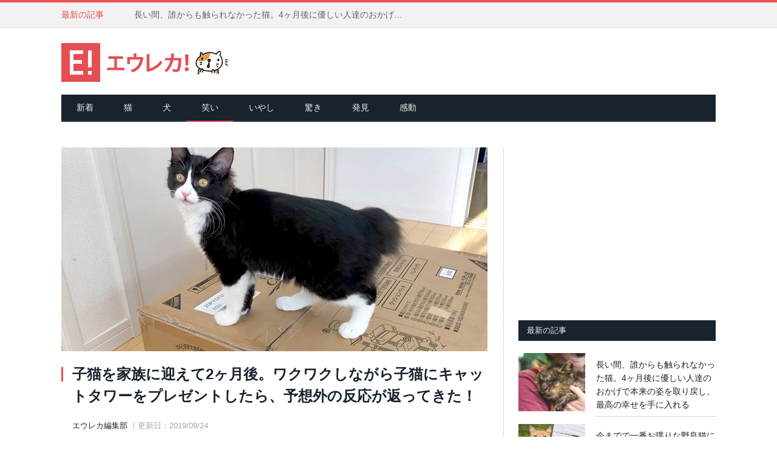

--- FILE ---
content_type: text/html; charset=UTF-8
request_url: https://eureka.tokyo/archives/214254
body_size: 12319
content:
<!DOCTYPE html> <!--[if IE 8]><html class="ie ie8" lang="ja"> <![endif]--> <!--[if IE 9]><html class="ie ie9" lang="ja"> <![endif]--> <!--[if gt IE 9]><!--><html lang="ja"> <!--<![endif]--><head><meta charset="UTF-8" /><meta http-equiv="x-dns-prefetch-control" content="on"><link rel="dns-prefetch" href="//pagead2.googlesyndication.com"><link rel="dns-prefetch" href="//googleads.g.doubleclick.net"><link rel="dns-prefetch" href="//tpc.googlesyndication.com"><link rel="dns-prefetch" href="//www.gstatic.com"><meta name="description" content="生後2ヶ月の子猫を保護して68日目。飼い主さんが購入したキャットタワーが、ついに自宅に届きました！出典：chiko channel子猫がどんな反応を示すか気になって、居ても立っても居られない飼い主さん。一気にキャットタワーを組み立て..." /><meta name="keywords" content="エウレカ東京,かわいい,もふもふ,猫,犬,動画,いやし,感動,驚き,笑い,発見" /><meta name="viewport" content="width=device-width, initial-scale=1, maximum-scale=1, user-scalable=no" /><meta name="google-site-verification" content="-UIps6VV_IRGeNi2s-EvVM5IbXFh9H967U6j9P5Lq74" /><link rel="pingback" href="https://eureka.tokyo/wp/xmlrpc.php" /><link rel="shortcut icon" href="https://eureka.tokyo/wp/wp-content/uploads/2018/06/eureka1.ico" /><link rel="apple-touch-icon-precomposed" href="https://eureka.tokyo/wp/wp-content/uploads/2018/06/eureka_144x144.png" /><link media="all" href="https://eureka.tokyo/wp/wp-content/cache/autoptimize/css/autoptimize_943c8da64b284af8e5062c0b474e88e9.css" rel="stylesheet" /><title>子猫を家族に迎えて2ヶ月後。ワクワクしながら子猫にキャットタワーをプレゼントしたら、予想外の反応が返ってきた！ | エウレカ！</title><link rel="amphtml" href="https://eureka.tokyo/archives/214254/amp" /><link href='https://fonts.gstatic.com' crossorigin='anonymous' rel='preconnect' /><link href='https://ajax.googleapis.com' rel='preconnect' /><link href='https://fonts.googleapis.com' rel='preconnect' /><link rel="alternate" type="application/rss+xml" title="エウレカ！ &raquo; フィード" href="https://eureka.tokyo/feed" /><link rel="alternate" type="application/rss+xml" title="エウレカ！ &raquo; コメントフィード" href="https://eureka.tokyo/comments/feed" /><link rel="alternate" type="application/rss+xml" title="エウレカ！ &raquo; 子猫を家族に迎えて2ヶ月後。ワクワクしながら子猫にキャットタワーをプレゼントしたら、予想外の反応が返ってきた！ のコメントのフィード" href="https://eureka.tokyo/archives/214254/feed" /><link rel='https://api.w.org/' href='https://eureka.tokyo/wp-json/' /><link rel="EditURI" type="application/rsd+xml" title="RSD" href="https://eureka.tokyo/wp/xmlrpc.php?rsd" /><link rel="wlwmanifest" type="application/wlwmanifest+xml" href="https://eureka.tokyo/wp/wp-includes/wlwmanifest.xml" /><link rel='prev' title='独りぼっちで保護された生まれたばかりの幼い子猫。年上の兄弟との出会いが、寂しかった子猫の心を優しく温める' href='https://eureka.tokyo/archives/214093' /><link rel='next' title='猫界でも子育ては大変！ 元気いっぱいの子猫達に押され気味の母猫達 12選' href='https://eureka.tokyo/archives/214377' /><meta name="generator" content="WordPress 5.3.20" /><link rel="canonical" href="https://eureka.tokyo/archives/214254" /><link rel='shortlink' href='https://eureka.tokyo/?p=214254' /><link rel="alternate" type="application/json+oembed" href="https://eureka.tokyo/wp-json/oembed/1.0/embed?url=https%3A%2F%2Feureka.tokyo%2Farchives%2F214254" /><link rel="alternate" type="text/xml+oembed" href="https://eureka.tokyo/wp-json/oembed/1.0/embed?url=https%3A%2F%2Feureka.tokyo%2Farchives%2F214254&#038;format=xml" />  <script async src="https://www.googletagmanager.com/gtag/js?id=G-0Q253FFVR4"></script> <script>window.dataLayer = window.dataLayer || [];
  function gtag(){dataLayer.push(arguments);}
  gtag('js', new Date());

  gtag('config', 'G-0Q253FFVR4');</script> <meta property="fb:admins" content="100002504783720" /><meta property="fb:app_id" content="713131888752419" /><meta property="og:locale" content="ja_JP"><meta property="og:type" content="article"><meta property="og:description" content="生後2ヶ月の子猫を保護して68日目。飼い主さんが購入したキャットタワーが、ついに自宅に届きました！ 出典：chiko channel 子猫がどんな反応を示すか気になって、居ても立っても居られない飼い主"><meta property="og:title" content="子猫を家族に迎えて2ヶ月後。ワクワクしながら子猫にキャットタワーをプレゼントしたら、予想外の反応が返ってきた！"><meta property="og:url" content="https://eureka.tokyo/archives/214254"><meta property="og:site_name" content="エウレカ！"><meta property="og:image" content="https://eureka.tokyo/wp/wp-content/uploads/2019/09/tower_cat_title.jpg"><meta name="twitter:site" content="@EurekaTokyo" /><meta name="twitter:card" content="summary_large_image" /> <!--[if lt IE 9]> <script src="https://eureka.tokyo/wp/wp-content/themes/smart-mag/js/html5.js" type="text/javascript"></script> <![endif]--></head><body class="post-template-default single single-post postid-214254 single-format-standard page-builder right-sidebar full"><div class="main-wrap"><div class="top-bar"><div class="wrap"><section class="top-bar-content"><div class="trending-ticker"> <span class="heading">最新の記事</span><ul><li><a href="https://eureka.tokyo/archives/384067" title="長い間、誰からも触られなかった猫。4ヶ月後に優しい人達のおかげで本来の姿を取り戻し、最高の幸せを手に入れる">長い間、誰からも触られなかった猫。4ヶ月後に優しい人達のおかげで本来の姿を取り戻し、最高の幸せを手に入れる</a></li><li><a href="https://eureka.tokyo/archives/384363" title="今までで一番お喋りな野良猫に出会った男性。かまってあげると、甘えたい気持ちが止まらなくなって大変なことに！">今までで一番お喋りな野良猫に出会った男性。かまってあげると、甘えたい気持ちが止まらなくなって大変なことに！</a></li><li><a href="https://eureka.tokyo/archives/384301" title="ゴミ圧縮機から救い出された子猫。母猫と離ればなれになった子猫は、たくさんの友達との出会いで幸せな日々を歩み始める">ゴミ圧縮機から救い出された子猫。母猫と離ればなれになった子猫は、たくさんの友達との出会いで幸せな日々を歩み始める</a></li><li><a href="https://eureka.tokyo/archives/384311" title="風邪をひいた三毛猫に寄り添って、優しく温めてあげる仲間の猫達。その愛情深い行動に思わず心がホッとする">風邪をひいた三毛猫に寄り添って、優しく温めてあげる仲間の猫達。その愛情深い行動に思わず心がホッとする</a></li><li><a href="https://eureka.tokyo/archives/383984" title="動物病院で働いている心優しい猫。全ての患者を撫でて回って、不安な気持ちを落ち着かせる (*´ｪ｀*)">動物病院で働いている心優しい猫。全ての患者を撫でて回って、不安な気持ちを落ち着かせる (*´ｪ｀*)</a></li><li><a href="https://eureka.tokyo/archives/384316" title="「私はあなたの上に座りますが、あなたが私を撫でることは許されていません」理不尽な猫の常識に飼い主さんも思わず困惑">「私はあなたの上に座りますが、あなたが私を撫でることは許されていません」理不尽な猫の常識に飼い主さんも思わず困惑</a></li><li><a href="https://eureka.tokyo/archives/384275" title="新しい家に迎えられた親指のある保護子猫。そこで出会った優しい犬が、子猫を素敵な猫へと成長させる(*´ｪ｀*)">新しい家に迎えられた親指のある保護子猫。そこで出会った優しい犬が、子猫を素敵な猫へと成長させる(*´ｪ｀*)</a></li><li><a href="https://eureka.tokyo/archives/384288" title="ひたすら柴犬の帰りを待っていた猫さん。柴犬が帰宅すると嬉しくて、大はしゃぎする姿が可愛すぎる♪">ひたすら柴犬の帰りを待っていた猫さん。柴犬が帰宅すると嬉しくて、大はしゃぎする姿が可愛すぎる♪</a></li><li><a href="https://eureka.tokyo/archives/383810" title="へその緒がついたまま保護された迷子の子猫。冷たくなっていた体を温めてもらい命を繋ぐと、毎日が幸せいっぱいに！">へその緒がついたまま保護された迷子の子猫。冷たくなっていた体を温めてもらい命を繋ぐと、毎日が幸せいっぱいに！</a></li><li><a href="https://eureka.tokyo/archives/384295" title="飼い主さんの優しいナデナデにとろけちゃった子猫。幸せ過ぎて喉のゴロゴロが大変なことに ( *´艸｀)♡">飼い主さんの優しいナデナデにとろけちゃった子猫。幸せ過ぎて喉のゴロゴロが大変なことに ( *´艸｀)♡</a></li><li><a href="https://eureka.tokyo/archives/384229" title="仲良くなった野良猫が子猫を咥えて家に入ってきた！ 家の中が安全だと分かると、次から次へと子猫達を連れてきた！">仲良くなった野良猫が子猫を咥えて家に入ってきた！ 家の中が安全だと分かると、次から次へと子猫達を連れてきた！</a></li><li><a href="https://eureka.tokyo/archives/384254" title="改札の上で猫が気持ちよさそうに眠ってる！ そんな猫に対する乗客の対応が100点満点でした (*´ω｀*)♪">改札の上で猫が気持ちよさそうに眠ってる！ そんな猫に対する乗客の対応が100点満点でした (*´ω｀*)♪</a></li></ul></div></section><section class="top-bar-content-mofumofu"> 人生に、もふもふを。</section></div></div><div id="main-head" class="main-head"><div class="wrap"><header><div class="title"> <a href="https://eureka.tokyo/" title="エウレカ！" rel="home"> <img src="https://eureka.tokyo/wp/wp-content/uploads/2018/06/eureka_logo.png" class="logo-image" alt="エウレカ！" data-at2x="https://eureka.tokyo/wp/wp-content/uploads/2018/06/eureka_logo2x.png" /> </a></div><div class="right"></div></header><nav class="navigation cf" data-sticky-nav="0"><div class="mobile"> <a href="#" class="selected"> <span class="text">メニュー </span><span class="current"></span> <i class="fa fa-bars"></i> </a></div><div class="menu-main-menu-container"><ul id="menu-main-menu" class="menu"><li id="menu-item-2095" class="menu-item menu-item-type-post_type menu-item-object-page menu-item-home menu-item-2095"><a title="新着" href="https://eureka.tokyo/">新着</a></li><li id="menu-item-20284" class="menu-item menu-item-type-custom menu-item-object-custom menu-item-20284"><a href="http://eureka.tokyo/archives/tag/%E7%8C%AB">猫</a></li><li id="menu-item-20869" class="menu-item menu-item-type-custom menu-item-object-custom menu-item-20869"><a href="http://eureka.tokyo/archives/tag/%E7%8A%AC">犬</a></li><li id="menu-item-2124" class="menu-item menu-item-type-taxonomy menu-item-object-category current-post-ancestor current-menu-parent current-post-parent menu-cat-24 menu-item-2124"><a href="https://eureka.tokyo/archives/category/laugh">笑い</a></li><li id="menu-item-2128" class="menu-item menu-item-type-taxonomy menu-item-object-category menu-cat-28 menu-item-2128"><a href="https://eureka.tokyo/archives/category/healing">いやし</a></li><li id="menu-item-2126" class="menu-item menu-item-type-taxonomy menu-item-object-category menu-cat-26 menu-item-2126"><a href="https://eureka.tokyo/archives/category/surprise">驚き</a></li><li id="menu-item-2127" class="menu-item menu-item-type-taxonomy menu-item-object-category menu-cat-27 menu-item-2127"><a href="https://eureka.tokyo/archives/category/discovery">発見</a></li><li id="menu-item-2125" class="menu-item menu-item-type-taxonomy menu-item-object-category menu-cat-25 menu-item-2125"><a href="https://eureka.tokyo/archives/category/impress">感動</a></li></ul></div></nav></div></div><div class="main wrap cf" id="primary"><div class="row"><div class="col-8 main-content"><article id="post-214254" class="post-214254 post type-post status-publish format-standard has-post-thumbnail category-laugh tag-31 tag-cat-movie" itemscope itemtype="https://schema.org/Article"><header class="post-header cf"><div class="featured"> <a href="https://eureka.tokyo/wp/wp-content/uploads/2019/09/tower_cat_title.jpg" title="子猫を家族に迎えて2ヶ月後。ワクワクしながら子猫にキャットタワーをプレゼントしたら、予想外の反応が返ってきた！" itemprop="image"> <img width="702" height="336" src="https://eureka.tokyo/wp/wp-content/uploads/2019/09/tower_cat_title-702x336.jpg" class="attachment-main-slider size-main-slider wp-post-image" alt="" title="子猫を家族に迎えて2ヶ月後。ワクワクしながら子猫にキャットタワーをプレゼントしたら、予想外の反応が返ってきた！" /> </a></div><h1 class="post-title" itemprop="name"> 子猫を家族に迎えて2ヶ月後。ワクワクしながら子猫にキャットタワーをプレゼントしたら、予想外の反応が返ってきた！</h1> <a href="https://eureka.tokyo/archives/214254#respond" class="comments"><i class="fa fa-comments-o"></i> 0</a></header><div class="post-meta-namedate"> <span class="posted-by"> <span class="reviewer" itemprop="author">エウレカ編集部</span> </span> <span class="dtreviewed"> <time class="value-datetime" datetime="2019-09-24T12:01:03+09:00" itemprop="datePublished">｜更新日：2019/09/24</time> </span></div><div class="post-meta"> <span class="cats"><div class="social4i" style="height:29px;"><div class="social4in" style="height:29px;float: right;"><div class="socialicons s4twitter" style="float:left;margin-right: 10px;"><a href="https://twitter.com/share" data-url="https://eureka.tokyo/archives/214254" data-counturl="https://eureka.tokyo/archives/214254" data-text="子猫を家族に迎えて2ヶ月後。ワクワクしながら子猫にキャットタワーをプレゼントしたら、予想外の反応が返ってきた！" class="twitter-share-button" data-count="horizontal" data-via="EurekaTokyo"></a></div></div><div style="clear:both"></div></div></span></div><div class="post-share title-post-share"><div class="share-links"> <a href="https://www.facebook.com/sharer.php?u=https://eureka.tokyo/archives/214254" class="fa fa-facebook" onclick="window.open(encodeURI(decodeURI(this.href)), 'sharewindow', 'width=550, height=450, personalbar=0, toolbar=0, scrollbars=1, resizable=1' ); return false;" target="_blank"> <span class="visuallyhidden">Facebook</span><img src="https://eureka.tokyo/wp/wp-content/uploads/2021/01/facebookbutton.png" class="fa-top-button">シェア</a><a href="https://x.com/intent/post?text=子猫を家族に迎えて2ヶ月後。ワクワクしながら子猫にキャットタワーをプレゼントしたら、予想外の反応が返ってきた！&amp;url=https://eureka.tokyo/archives/214254&amp;via=EurekaTokyo" class="fa fa-twitter" target="_blank"> <span class="visuallyhidden">Twitter</span><img src="https://eureka.tokyo/wp/wp-content/uploads/2025/10/xbutton.png" class="fa-top-button">ポスト</a><a href="https://line.me/R/msg/text/?子猫を家族に迎えて2ヶ月後。ワクワクしながら子猫にキャットタワーをプレゼントしたら、予想外の反応が返ってきた！%0D%0Ahttps://eureka.tokyo/archives/214254" class="fa fa-line" ><img src="https://eureka.tokyo/wp/wp-content/uploads/2021/01/linebutton.png" class="fa-top-button"> 送る</a></div></div><div class="title-bottom-ad"> <script async src="https://pagead2.googlesyndication.com/pagead/js/adsbygoogle.js?client=ca-pub-7586163836241993"
     crossorigin="anonymous"></script>  <ins class="adsbygoogle"
 style="display:inline-block;width:336px;height:280px"
 data-ad-client="ca-pub-7586163836241993"
 data-ad-slot="6326983068"></ins> <script>(adsbygoogle = window.adsbygoogle || []).push({});</script> </div><div class="post-container cf"><div class="post-content-right"><div class="post-content description" itemprop="articleBody"><p>生後2ヶ月の子猫を保護して68日目。飼い主さんが購入したキャットタワーが、ついに自宅に届きました！</p><p><img src="//eureka.tokyo/wp/wp-content/plugins/a3-lazy-load/assets/images/lazy_placeholder.gif" data-lazy-type="image" data-src="https://eureka.tokyo/wp/wp-content/uploads/2019/09/tower_cat01.jpg" alt="驚く猫" width="702" style="width:100%;" class="lazy lazy-hidden alignnone size-full wp-image-214261" srcset="" data-srcset="https://eureka.tokyo/wp/wp-content/uploads/2019/09/tower_cat01.jpg 800w, https://eureka.tokyo/wp/wp-content/uploads/2019/09/tower_cat01-300x168.jpg 300w, https://eureka.tokyo/wp/wp-content/uploads/2019/09/tower_cat01-300x168@2x.jpg 600w" sizes="(max-width: 800px) 100vw, 800px" /><noscript><img src="https://eureka.tokyo/wp/wp-content/uploads/2019/09/tower_cat01.jpg" alt="驚く猫" width="702" style="width:100%;" class="alignnone size-full wp-image-214261" srcset="https://eureka.tokyo/wp/wp-content/uploads/2019/09/tower_cat01.jpg 800w, https://eureka.tokyo/wp/wp-content/uploads/2019/09/tower_cat01-300x168.jpg 300w, https://eureka.tokyo/wp/wp-content/uploads/2019/09/tower_cat01-300x168@2x.jpg 600w" sizes="(max-width: 800px) 100vw, 800px" /></noscript><span class="slink">出典：<a href="https://www.youtube.com/watch?v=jUIhp17Mohg" target="_blank">chiko channel</a></span></p><p>子猫がどんな反応を示すか気になって、居ても立っても居られない飼い主さん。一気にキャットタワーを組み立てて、愛する子猫へとプレゼントしました！</p><p><img src="//eureka.tokyo/wp/wp-content/plugins/a3-lazy-load/assets/images/lazy_placeholder.gif" data-lazy-type="image" data-src="https://eureka.tokyo/wp/wp-content/uploads/2019/09/tower_cat02.jpg" alt="見上げる猫" width="702" style="width:100%;" class="lazy lazy-hidden alignnone size-full wp-image-214262" srcset="" data-srcset="https://eureka.tokyo/wp/wp-content/uploads/2019/09/tower_cat02.jpg 800w, https://eureka.tokyo/wp/wp-content/uploads/2019/09/tower_cat02-300x166.jpg 300w, https://eureka.tokyo/wp/wp-content/uploads/2019/09/tower_cat02-300x166@2x.jpg 600w" sizes="(max-width: 800px) 100vw, 800px" /><noscript><img src="https://eureka.tokyo/wp/wp-content/uploads/2019/09/tower_cat02.jpg" alt="見上げる猫" width="702" style="width:100%;" class="alignnone size-full wp-image-214262" srcset="https://eureka.tokyo/wp/wp-content/uploads/2019/09/tower_cat02.jpg 800w, https://eureka.tokyo/wp/wp-content/uploads/2019/09/tower_cat02-300x166.jpg 300w, https://eureka.tokyo/wp/wp-content/uploads/2019/09/tower_cat02-300x166@2x.jpg 600w" sizes="(max-width: 800px) 100vw, 800px" /></noscript><span class="slink">出典：chiko channel</span></p><p>胸を躍らせながら子猫の反応を見守る飼い主さん。そんな飼い主さんの気持ちをよそに、子猫からは予想外の反応が返ってきました( *´艸｀)</p><p><span class="stitle">初めてのキャットタワーへの反応はこちら。</span></p><p><iframe class="lazy lazy-hidden" width="560" height="315"  data-lazy-type="iframe" data-src="https://www.youtube.com/embed/jUIhp17Mohg?rel=0&#038;end=390&#038;showinfo=0&#038;iv_load_policy=3" frameborder="0" allow="accelerometer; autoplay; encrypted-media; gyroscope; picture-in-picture" allowfullscreen></iframe><noscript><iframe width="560" height="315" src="https://www.youtube.com/embed/jUIhp17Mohg?rel=0&#038;end=390&#038;showinfo=0&#038;iv_load_policy=3" frameborder="0" allow="accelerometer; autoplay; encrypted-media; gyroscope; picture-in-picture" allowfullscreen></iframe></noscript></p><p>何とかキャットタワーに登ってくれた子猫。きっとこれから徐々に慣れていき、いつしかお気に入りの場所になってくれることでしょう(*´ｪ｀*)</p></div></div></div><div class="post-share" style="border-top:1px solid #d9d9d9; border-bottom:1px solid #d9d9d9; margin-bottom:0px; margin-top:26px; text-align:center; padding-bottom:24px;"><div style="font-size:15px; text-align:center; font-weight:bold; margin:0px 0 10px 0;">この猫の記事を友達にシェアしよう</div> <span class="share-links"> <a href="https://www.facebook.com/sharer.php?u=https://eureka.tokyo/archives/214254" class="fa fa-facebook" onclick="window.open(encodeURI(decodeURI(this.href)), 'sharewindow', 'width=550, height=450, personalbar=0, toolbar=0, scrollbars=1, resizable=1' ); return false;" target="_blank"> <span class="visuallyhidden">Facebook</span><img src="https://eureka.tokyo/wp/wp-content/uploads/2021/01/facebookbutton.png" class="fa-bottom-button">シェア</a><a href="https://x.com/intent/post?text=子猫を家族に迎えて2ヶ月後。ワクワクしながら子猫にキャットタワーをプレゼントしたら、予想外の反応が返ってきた！&amp;url=https://eureka.tokyo/archives/214254&amp;via=EurekaTokyo" class="fa fa-twitter" target="_blank"> <span class="visuallyhidden">Twitter</span><img src="https://eureka.tokyo/wp/wp-content/uploads/2025/10/xbutton.png" class="fa-bottom-button">ポスト</a><a href="https://line.me/R/msg/text/?子猫を家族に迎えて2ヶ月後。ワクワクしながら子猫にキャットタワーをプレゼントしたら、予想外の反応が返ってきた！%0D%0Ahttps://eureka.tokyo/archives/214254" class="fa fa-line" ><img src="https://eureka.tokyo/wp/wp-content/uploads/2021/01/linebutton.png" class="fa-bottom-button"> 送る</a> </span></div></article><div style="width:100%; overflow:hidden;"><div style="width:100%; max-width:351px; margin: auto; margin-top:28px; margin-bottom:28px;"> <script async src="//pagead2.googlesyndication.com/pagead/js/adsbygoogle.js"></script>  <ins class="adsbygoogle"
 style="display:block"
 data-ad-client="ca-pub-7586163836241993"
 data-ad-slot="3232858667"
 data-ad-format="auto"></ins> <script>(adsbygoogle = window.adsbygoogle || []).push({});</script> </div></div><section class="related-posts" style="clear:both;"><h3 class="section-head">関連記事</h3><ul class="highlights-box three-col related-posts"><li class="highlights column one-third"><article> <a href="https://eureka.tokyo/archives/206501" title="里親さんが作ってくれた家に興奮を抑えきれない保護猫。とっても嬉しかったようで、幸せいっぱいの反応が返ってきた♪" class="image-link"> <img width="214" height="140" src="//eureka.tokyo/wp/wp-content/plugins/a3-lazy-load/assets/images/lazy_placeholder.gif" data-lazy-type="image" data-src="https://eureka.tokyo/wp/wp-content/uploads/2019/07/house_cat_title-214x140.jpg" class="lazy lazy-hidden image wp-post-image" alt="" title="里親さんが作ってくれた家に興奮を抑えきれない保護猫。とっても嬉しかったようで、幸せいっぱいの反応が返ってきた♪" srcset="" data-srcset="https://eureka.tokyo/wp/wp-content/uploads/2019/07/house_cat_title-214x140.jpg 214w, https://eureka.tokyo/wp/wp-content/uploads/2019/07/house_cat_title-214x140@2x.jpg 428w" sizes="(max-width: 214px) 100vw, 214px" /><noscript><img width="214" height="140" src="https://eureka.tokyo/wp/wp-content/uploads/2019/07/house_cat_title-214x140.jpg" class="image wp-post-image" alt="" title="里親さんが作ってくれた家に興奮を抑えきれない保護猫。とっても嬉しかったようで、幸せいっぱいの反応が返ってきた♪" srcset="https://eureka.tokyo/wp/wp-content/uploads/2019/07/house_cat_title-214x140.jpg 214w, https://eureka.tokyo/wp/wp-content/uploads/2019/07/house_cat_title-214x140@2x.jpg 428w" sizes="(max-width: 214px) 100vw, 214px" /></noscript> </a><div class="meta"> <time datetime="2019-07-25T15:45:11+09:00">2019/07/25 </time> <span class="comments"><i class="fa fa-comments-o"></i> 0</span></div><h2><a href="https://eureka.tokyo/archives/206501" title="里親さんが作ってくれた家に興奮を抑えきれない保護猫。とっても嬉しかったようで、幸せいっぱいの反応が返ってきた♪">里親さんが作ってくれた家に興奮を抑えきれない保護猫。とっても嬉しかったようで、幸せいっぱいの反応が返ってきた♪</a></h2></article></li><li class="highlights column one-third"><article> <a href="https://eureka.tokyo/archives/339648" title="「この人に決めた！」保護施設で出会った子猫が腕の中に飛び込んできた！ ふたりは一瞬のうちに結ばれて最高の家族に♪" class="image-link"> <img width="214" height="140" src="//eureka.tokyo/wp/wp-content/plugins/a3-lazy-load/assets/images/lazy_placeholder.gif" data-lazy-type="image" data-src="https://eureka.tokyo/wp/wp-content/uploads/2023/07/hogo_cat_title-214x140.jpg" class="lazy lazy-hidden image wp-post-image" alt="男性と子猫の出会い" title="「この人に決めた！」保護施設で出会った子猫が腕の中に飛び込んできた！ ふたりは一瞬のうちに結ばれて最高の家族に♪" /><noscript><img width="214" height="140" src="https://eureka.tokyo/wp/wp-content/uploads/2023/07/hogo_cat_title-214x140.jpg" class="image wp-post-image" alt="男性と子猫の出会い" title="「この人に決めた！」保護施設で出会った子猫が腕の中に飛び込んできた！ ふたりは一瞬のうちに結ばれて最高の家族に♪" /></noscript> </a><div class="meta"> <time datetime="2023-07-30T15:00:15+09:00">2023/07/30 </time> <span class="comments"><i class="fa fa-comments-o"></i> 0</span></div><h2><a href="https://eureka.tokyo/archives/339648" title="「この人に決めた！」保護施設で出会った子猫が腕の中に飛び込んできた！ ふたりは一瞬のうちに結ばれて最高の家族に♪">「この人に決めた！」保護施設で出会った子猫が腕の中に飛び込んできた！ ふたりは一瞬のうちに結ばれて最高の家族に♪</a></h2></article></li><li class="highlights column one-third"><article> <a href="https://eureka.tokyo/archives/345545" title="長い間、引き取り手が現れなかった猫。保護施設に来た人達の注目を集めようと2年間努力し続け、ついに夢を実現させる！" class="image-link"> <img width="214" height="140" src="//eureka.tokyo/wp/wp-content/plugins/a3-lazy-load/assets/images/lazy_placeholder.gif" data-lazy-type="image" data-src="https://eureka.tokyo/wp/wp-content/uploads/2023/10/charmingface_cat_title02-214x140.jpg" class="lazy lazy-hidden image wp-post-image" alt="保護された猫" title="長い間、引き取り手が現れなかった猫。保護施設に来た人達の注目を集めようと2年間努力し続け、ついに夢を実現させる！" /><noscript><img width="214" height="140" src="https://eureka.tokyo/wp/wp-content/uploads/2023/10/charmingface_cat_title02-214x140.jpg" class="image wp-post-image" alt="保護された猫" title="長い間、引き取り手が現れなかった猫。保護施設に来た人達の注目を集めようと2年間努力し続け、ついに夢を実現させる！" /></noscript> </a><div class="meta"> <time datetime="2023-10-20T15:00:17+09:00">2023/10/20 </time> <span class="comments"><i class="fa fa-comments-o"></i> 0</span></div><h2><a href="https://eureka.tokyo/archives/345545" title="長い間、引き取り手が現れなかった猫。保護施設に来た人達の注目を集めようと2年間努力し続け、ついに夢を実現させる！">長い間、引き取り手が現れなかった猫。保護施設に来た人達の注目を集めようと2年間努力し続け、ついに夢を実現させる！</a></h2></article></li><li class="highlights column one-third"><article> <a href="https://eureka.tokyo/archives/380998" title="道路脇で動かなくなっていた子猫。夫婦のとっさの行動で元気を取り戻すと、幸せに満ちた甘えん坊な子猫に生まれ変わる" class="image-link"> <img width="214" height="140" src="//eureka.tokyo/wp/wp-content/plugins/a3-lazy-load/assets/images/lazy_placeholder.gif" data-lazy-type="image" data-src="https://eureka.tokyo/wp/wp-content/uploads/2025/10/road_cat_title-214x140.jpg" class="lazy lazy-hidden image wp-post-image" alt="道路脇の子猫" title="道路脇で動かなくなっていた子猫。夫婦のとっさの行動で元気を取り戻すと、幸せに満ちた甘えん坊な子猫に生まれ変わる" /><noscript><img width="214" height="140" src="https://eureka.tokyo/wp/wp-content/uploads/2025/10/road_cat_title-214x140.jpg" class="image wp-post-image" alt="道路脇の子猫" title="道路脇で動かなくなっていた子猫。夫婦のとっさの行動で元気を取り戻すと、幸せに満ちた甘えん坊な子猫に生まれ変わる" /></noscript> </a><div class="meta"> <time datetime="2025-10-23T08:01:59+09:00">2025/10/23 </time> <span class="comments"><i class="fa fa-comments-o"></i> 0</span></div><h2><a href="https://eureka.tokyo/archives/380998" title="道路脇で動かなくなっていた子猫。夫婦のとっさの行動で元気を取り戻すと、幸せに満ちた甘えん坊な子猫に生まれ変わる">道路脇で動かなくなっていた子猫。夫婦のとっさの行動で元気を取り戻すと、幸せに満ちた甘えん坊な子猫に生まれ変わる</a></h2></article></li><li class="highlights column one-third"><article> <a href="https://eureka.tokyo/archives/228449" title="保護された子猫との対面を何日も待ちわびていた先住猫。子猫部屋のドアが開放された瞬間に、飛び跳ねながら大興奮！" class="image-link"> <img width="214" height="140" src="//eureka.tokyo/wp/wp-content/plugins/a3-lazy-load/assets/images/lazy_placeholder.gif" data-lazy-type="image" data-src="https://eureka.tokyo/wp/wp-content/uploads/2020/01/wood_cat_title03-214x140.jpg" class="lazy lazy-hidden image wp-post-image" alt="仲良くなった猫達" title="保護された子猫との対面を何日も待ちわびていた先住猫。子猫部屋のドアが開放された瞬間に、飛び跳ねながら大興奮！" /><noscript><img width="214" height="140" src="https://eureka.tokyo/wp/wp-content/uploads/2020/01/wood_cat_title03-214x140.jpg" class="image wp-post-image" alt="仲良くなった猫達" title="保護された子猫との対面を何日も待ちわびていた先住猫。子猫部屋のドアが開放された瞬間に、飛び跳ねながら大興奮！" /></noscript> </a><div class="meta"> <time datetime="2020-01-21T15:45:42+09:00">2020/01/21 </time> <span class="comments"><i class="fa fa-comments-o"></i> 0</span></div><h2><a href="https://eureka.tokyo/archives/228449" title="保護された子猫との対面を何日も待ちわびていた先住猫。子猫部屋のドアが開放された瞬間に、飛び跳ねながら大興奮！">保護された子猫との対面を何日も待ちわびていた先住猫。子猫部屋のドアが開放された瞬間に、飛び跳ねながら大興奮！</a></h2></article></li><li class="highlights column one-third"><article> <a href="https://eureka.tokyo/archives/325730" title="何とかしてゴールデンレトリバーの気を引こうとする子猫。あの手この手で一生懸命に頑張る様子が可愛すぎる ( *´艸｀)♡" class="image-link"> <img width="214" height="140" src="//eureka.tokyo/wp/wp-content/plugins/a3-lazy-load/assets/images/lazy_placeholder.gif" data-lazy-type="image" data-src="https://eureka.tokyo/wp/wp-content/uploads/2022/12/anote_cat_title-214x140.jpg" class="lazy lazy-hidden image wp-post-image" alt="先住犬にかまって欲しい子猫" title="何とかしてゴールデンレトリバーの気を引こうとする子猫。あの手この手で一生懸命に頑張る様子が可愛すぎる ( *´艸｀)♡" /><noscript><img width="214" height="140" src="https://eureka.tokyo/wp/wp-content/uploads/2022/12/anote_cat_title-214x140.jpg" class="image wp-post-image" alt="先住犬にかまって欲しい子猫" title="何とかしてゴールデンレトリバーの気を引こうとする子猫。あの手この手で一生懸命に頑張る様子が可愛すぎる ( *´艸｀)♡" /></noscript> </a><div class="meta"> <time datetime="2022-12-28T12:01:39+09:00">2022/12/28 </time> <span class="comments"><i class="fa fa-comments-o"></i> 0</span></div><h2><a href="https://eureka.tokyo/archives/325730" title="何とかしてゴールデンレトリバーの気を引こうとする子猫。あの手この手で一生懸命に頑張る様子が可愛すぎる ( *´艸｀)♡">何とかしてゴールデンレトリバーの気を引こうとする子猫。あの手この手で一生懸命に頑張る様子が可愛すぎる ( *´艸｀)♡</a></h2></article></li><li class="highlights column one-third"><article> <a href="https://eureka.tokyo/archives/211225" title="人間を警戒して激しく威嚇してきた子猫。保護されて人間の優しさに気づくと、怯えていた子猫の心に大きな変化が！" class="image-link"> <img width="214" height="140" src="//eureka.tokyo/wp/wp-content/plugins/a3-lazy-load/assets/images/lazy_placeholder.gif" data-lazy-type="image" data-src="https://eureka.tokyo/wp/wp-content/uploads/2019/09/ikaku_cat_title04-214x140.jpg" class="lazy lazy-hidden image wp-post-image" alt="" title="人間を警戒して激しく威嚇してきた子猫。保護されて人間の優しさに気づくと、怯えていた子猫の心に大きな変化が！" srcset="" data-srcset="https://eureka.tokyo/wp/wp-content/uploads/2019/09/ikaku_cat_title04-214x140.jpg 214w, https://eureka.tokyo/wp/wp-content/uploads/2019/09/ikaku_cat_title04-214x140@2x.jpg 428w" sizes="(max-width: 214px) 100vw, 214px" /><noscript><img width="214" height="140" src="https://eureka.tokyo/wp/wp-content/uploads/2019/09/ikaku_cat_title04-214x140.jpg" class="image wp-post-image" alt="" title="人間を警戒して激しく威嚇してきた子猫。保護されて人間の優しさに気づくと、怯えていた子猫の心に大きな変化が！" srcset="https://eureka.tokyo/wp/wp-content/uploads/2019/09/ikaku_cat_title04-214x140.jpg 214w, https://eureka.tokyo/wp/wp-content/uploads/2019/09/ikaku_cat_title04-214x140@2x.jpg 428w" sizes="(max-width: 214px) 100vw, 214px" /></noscript> </a><div class="meta"> <time datetime="2019-09-04T12:01:06+09:00">2019/09/04 </time> <span class="comments"><i class="fa fa-comments-o"></i> 0</span></div><h2><a href="https://eureka.tokyo/archives/211225" title="人間を警戒して激しく威嚇してきた子猫。保護されて人間の優しさに気づくと、怯えていた子猫の心に大きな変化が！">人間を警戒して激しく威嚇してきた子猫。保護されて人間の優しさに気づくと、怯えていた子猫の心に大きな変化が！</a></h2></article></li><li class="highlights column one-third"><article> <a href="https://eureka.tokyo/archives/260128" title="恐る恐るモフモフされにやって来る子猫達。人間のことを警戒しつつも好奇心には勝てない様子がとっても可愛い ( *´艸｀)♡" class="image-link"> <img width="214" height="140" src="//eureka.tokyo/wp/wp-content/plugins/a3-lazy-load/assets/images/lazy_placeholder.gif" data-lazy-type="image" data-src="https://eureka.tokyo/wp/wp-content/uploads/2020/11/keikai_cat_title-214x140.jpg" class="lazy lazy-hidden image wp-post-image" alt="モフモフされに来る子猫" title="恐る恐るモフモフされにやって来る子猫達。人間のことを警戒しつつも好奇心には勝てない様子がとっても可愛い ( *´艸｀)♡" /><noscript><img width="214" height="140" src="https://eureka.tokyo/wp/wp-content/uploads/2020/11/keikai_cat_title-214x140.jpg" class="image wp-post-image" alt="モフモフされに来る子猫" title="恐る恐るモフモフされにやって来る子猫達。人間のことを警戒しつつも好奇心には勝てない様子がとっても可愛い ( *´艸｀)♡" /></noscript> </a><div class="meta"> <time datetime="2020-11-02T06:57:09+09:00">2020/11/02 </time> <span class="comments"><i class="fa fa-comments-o"></i> 0</span></div><h2><a href="https://eureka.tokyo/archives/260128" title="恐る恐るモフモフされにやって来る子猫達。人間のことを警戒しつつも好奇心には勝てない様子がとっても可愛い ( *´艸｀)♡">恐る恐るモフモフされにやって来る子猫達。人間のことを警戒しつつも好奇心には勝てない様子がとっても可愛い ( *´艸｀)♡</a></h2></article></li><li class="highlights column one-third"><article> <a href="https://eureka.tokyo/archives/151180" title="個性的な柄を持つ不思議な三毛猫。左右に分かれた美しい顔に思わず目を奪われる！" class="image-link"> <img width="214" height="140" src="//eureka.tokyo/wp/wp-content/plugins/a3-lazy-load/assets/images/lazy_placeholder.gif" data-lazy-type="image" data-src="https://eureka.tokyo/wp/wp-content/uploads/2018/04/face_cat_title-214x140.jpg" class="lazy lazy-hidden image wp-post-image" alt="" title="個性的な柄を持つ不思議な三毛猫。左右に分かれた美しい顔に思わず目を奪われる！" srcset="" data-srcset="https://eureka.tokyo/wp/wp-content/uploads/2018/04/face_cat_title-214x140.jpg 214w, https://eureka.tokyo/wp/wp-content/uploads/2018/04/face_cat_title-214x140@2x.jpg 428w" sizes="(max-width: 214px) 100vw, 214px" /><noscript><img width="214" height="140" src="https://eureka.tokyo/wp/wp-content/uploads/2018/04/face_cat_title-214x140.jpg" class="image wp-post-image" alt="" title="個性的な柄を持つ不思議な三毛猫。左右に分かれた美しい顔に思わず目を奪われる！" srcset="https://eureka.tokyo/wp/wp-content/uploads/2018/04/face_cat_title-214x140.jpg 214w, https://eureka.tokyo/wp/wp-content/uploads/2018/04/face_cat_title-214x140@2x.jpg 428w" sizes="(max-width: 214px) 100vw, 214px" /></noscript> </a><div class="meta"> <time datetime="2018-04-13T08:08:03+09:00">2018/04/13 </time> <span class="comments"><i class="fa fa-comments-o"></i> 0</span></div><h2><a href="https://eureka.tokyo/archives/151180" title="個性的な柄を持つ不思議な三毛猫。左右に分かれた美しい顔に思わず目を奪われる！">個性的な柄を持つ不思議な三毛猫。左右に分かれた美しい顔に思わず目を奪われる！</a></h2></article></li><li class="highlights column one-third"><article> <a href="https://eureka.tokyo/archives/144652" title="悲しい最期を迎えようとしていた猫。ペット用品店で暮し始めると、いつの間にか猫店長に！" class="image-link"> <img width="214" height="140" src="//eureka.tokyo/wp/wp-content/plugins/a3-lazy-load/assets/images/lazy_placeholder.gif" data-lazy-type="image" data-src="https://eureka.tokyo/wp/wp-content/uploads/2018/02/store_cat_title02-214x140.jpg" class="lazy lazy-hidden image wp-post-image" alt="" title="悲しい最期を迎えようとしていた猫。ペット用品店で暮し始めると、いつの間にか猫店長に！" srcset="" data-srcset="https://eureka.tokyo/wp/wp-content/uploads/2018/02/store_cat_title02-214x140.jpg 214w, https://eureka.tokyo/wp/wp-content/uploads/2018/02/store_cat_title02-214x140@2x.jpg 428w" sizes="(max-width: 214px) 100vw, 214px" /><noscript><img width="214" height="140" src="https://eureka.tokyo/wp/wp-content/uploads/2018/02/store_cat_title02-214x140.jpg" class="image wp-post-image" alt="" title="悲しい最期を迎えようとしていた猫。ペット用品店で暮し始めると、いつの間にか猫店長に！" srcset="https://eureka.tokyo/wp/wp-content/uploads/2018/02/store_cat_title02-214x140.jpg 214w, https://eureka.tokyo/wp/wp-content/uploads/2018/02/store_cat_title02-214x140@2x.jpg 428w" sizes="(max-width: 214px) 100vw, 214px" /></noscript> </a><div class="meta"> <time datetime="2018-02-24T08:05:13+09:00">2018/02/24 </time> <span class="comments"><i class="fa fa-comments-o"></i> 0</span></div><h2><a href="https://eureka.tokyo/archives/144652" title="悲しい最期を迎えようとしていた猫。ペット用品店で暮し始めると、いつの間にか猫店長に！">悲しい最期を迎えようとしていた猫。ペット用品店で暮し始めると、いつの間にか猫店長に！</a></h2></article></li><li class="highlights column one-third"><article> <a href="https://eureka.tokyo/archives/265679" title="くるみ餅作りをするおばあちゃんを応援する猫さん。おばあちゃんの膝を温めながら、見事な手つきを見守る姿に癒される♡" class="image-link"> <img width="214" height="140" src="//eureka.tokyo/wp/wp-content/plugins/a3-lazy-load/assets/images/lazy_placeholder.gif" data-lazy-type="image" data-src="https://eureka.tokyo/wp/wp-content/uploads/2021/01/kurumi_cat_title-214x140.jpg" class="lazy lazy-hidden image wp-post-image" alt="くるみ餅作りを見守る猫" title="くるみ餅作りをするおばあちゃんを応援する猫さん。おばあちゃんの膝を温めながら、見事な手つきを見守る姿に癒される♡" /><noscript><img width="214" height="140" src="https://eureka.tokyo/wp/wp-content/uploads/2021/01/kurumi_cat_title-214x140.jpg" class="image wp-post-image" alt="くるみ餅作りを見守る猫" title="くるみ餅作りをするおばあちゃんを応援する猫さん。おばあちゃんの膝を温めながら、見事な手つきを見守る姿に癒される♡" /></noscript> </a><div class="meta"> <time datetime="2021-01-02T12:01:08+09:00">2021/01/02 </time> <span class="comments"><i class="fa fa-comments-o"></i> 0</span></div><h2><a href="https://eureka.tokyo/archives/265679" title="くるみ餅作りをするおばあちゃんを応援する猫さん。おばあちゃんの膝を温めながら、見事な手つきを見守る姿に癒される♡">くるみ餅作りをするおばあちゃんを応援する猫さん。おばあちゃんの膝を温めながら、見事な手つきを見守る姿に癒される♡</a></h2></article></li><li class="highlights column one-third"><article> <a href="https://eureka.tokyo/archives/334893" title="突然、母猫から距離を置かれて戸惑う子猫。いっぱいかまって欲しくてアプローチする姿が可愛すぎる ( *´艸｀)♡" class="image-link"> <img width="214" height="140" src="//eureka.tokyo/wp/wp-content/plugins/a3-lazy-load/assets/images/lazy_placeholder.gif" data-lazy-type="image" data-src="https://eureka.tokyo/wp/wp-content/uploads/2023/05/distance_cat_title-214x140.jpg" class="lazy lazy-hidden image wp-post-image" alt="お母さんに甘えたい子猫" title="突然、母猫から距離を置かれて戸惑う子猫。いっぱいかまって欲しくてアプローチする姿が可愛すぎる ( *´艸｀)♡" /><noscript><img width="214" height="140" src="https://eureka.tokyo/wp/wp-content/uploads/2023/05/distance_cat_title-214x140.jpg" class="image wp-post-image" alt="お母さんに甘えたい子猫" title="突然、母猫から距離を置かれて戸惑う子猫。いっぱいかまって欲しくてアプローチする姿が可愛すぎる ( *´艸｀)♡" /></noscript> </a><div class="meta"> <time datetime="2023-05-07T06:55:03+09:00">2023/05/07 </time> <span class="comments"><i class="fa fa-comments-o"></i> 0</span></div><h2><a href="https://eureka.tokyo/archives/334893" title="突然、母猫から距離を置かれて戸惑う子猫。いっぱいかまって欲しくてアプローチする姿が可愛すぎる ( *´艸｀)♡">突然、母猫から距離を置かれて戸惑う子猫。いっぱいかまって欲しくてアプローチする姿が可愛すぎる ( *´艸｀)♡</a></h2></article></li></ul></section></div><aside class="col-4 sidebar" id="secondary"><ul><li id="bunyad_ads_widget-4" class="widget bunyad-ad"><div class="ads-widget"> <script async src="//pagead2.googlesyndication.com/pagead/js/adsbygoogle.js"></script>  <ins class="adsbygoogle"
 style="display:inline-block;width:100%;height:250px"
 data-ad-client="ca-pub-7586163836241993"
 data-ad-slot="2737637865"></ins> <script>(adsbygoogle = window.adsbygoogle || []).push({});</script> </div></li><li id="bunyad-latest-posts-widget-6" class="widget latest-posts"><h3 class="widgettitle">最新の記事</h3><ul class="posts-list"><li> <a href="https://eureka.tokyo/archives/384067"><img width="110" height="96" src="//eureka.tokyo/wp/wp-content/plugins/a3-lazy-load/assets/images/lazy_placeholder.gif" data-lazy-type="image" data-src="https://eureka.tokyo/wp/wp-content/uploads/2026/01/happy_cat_title-110x96.jpg" class="lazy lazy-hidden attachment-post-thumbnail size-post-thumbnail wp-post-image" alt="猫を抱きしめる女性" title="長い間、誰からも触られなかった猫。4ヶ月後に優しい人達のおかげで本来の姿を取り戻し、最高の幸せを手に入れる" /><noscript><img width="110" height="96" src="//eureka.tokyo/wp/wp-content/plugins/a3-lazy-load/assets/images/lazy_placeholder.gif" data-lazy-type="image" data-src="https://eureka.tokyo/wp/wp-content/uploads/2026/01/happy_cat_title-110x96.jpg" class="lazy lazy-hidden attachment-post-thumbnail size-post-thumbnail wp-post-image" alt="猫を抱きしめる女性" title="長い間、誰からも触られなかった猫。4ヶ月後に優しい人達のおかげで本来の姿を取り戻し、最高の幸せを手に入れる" /><noscript><img width="110" height="96" src="https://eureka.tokyo/wp/wp-content/uploads/2026/01/happy_cat_title-110x96.jpg" class="attachment-post-thumbnail size-post-thumbnail wp-post-image" alt="猫を抱きしめる女性" title="長い間、誰からも触られなかった猫。4ヶ月後に優しい人達のおかげで本来の姿を取り戻し、最高の幸せを手に入れる" /></noscript></noscript> </a><div class="content"> <time datetime="2026-01-19T15:00:20+09:00">2026/01/19 </time> <span class="comments"><a href="https://eureka.tokyo/archives/384067#respond"><i class="fa fa-comments-o"></i> 0</a></span> <a href="https://eureka.tokyo/archives/384067" title="長い間、誰からも触られなかった猫。4ヶ月後に優しい人達のおかげで本来の姿を取り戻し、最高の幸せを手に入れる"> 長い間、誰からも触られなかった猫。4ヶ月後に優しい人達のおかげで本来の姿を取り戻し、最高の幸せを手に入れる</a></div></li><li> <a href="https://eureka.tokyo/archives/384363"><img width="110" height="96" src="//eureka.tokyo/wp/wp-content/plugins/a3-lazy-load/assets/images/lazy_placeholder.gif" data-lazy-type="image" data-src="https://eureka.tokyo/wp/wp-content/uploads/2026/01/ichibanosyaberi_cat_title-110x96.jpg" class="lazy lazy-hidden attachment-post-thumbnail size-post-thumbnail wp-post-image" alt="今までで一番お喋りな猫" title="今までで一番お喋りな野良猫に出会った男性。かまってあげると、甘えたい気持ちが止まらなくなって大変なことに！" /><noscript><img width="110" height="96" src="//eureka.tokyo/wp/wp-content/plugins/a3-lazy-load/assets/images/lazy_placeholder.gif" data-lazy-type="image" data-src="https://eureka.tokyo/wp/wp-content/uploads/2026/01/ichibanosyaberi_cat_title-110x96.jpg" class="lazy lazy-hidden attachment-post-thumbnail size-post-thumbnail wp-post-image" alt="今までで一番お喋りな猫" title="今までで一番お喋りな野良猫に出会った男性。かまってあげると、甘えたい気持ちが止まらなくなって大変なことに！" /><noscript><img width="110" height="96" src="https://eureka.tokyo/wp/wp-content/uploads/2026/01/ichibanosyaberi_cat_title-110x96.jpg" class="attachment-post-thumbnail size-post-thumbnail wp-post-image" alt="今までで一番お喋りな猫" title="今までで一番お喋りな野良猫に出会った男性。かまってあげると、甘えたい気持ちが止まらなくなって大変なことに！" /></noscript></noscript> </a><div class="content"> <time datetime="2026-01-19T12:01:52+09:00">2026/01/19 </time> <span class="comments"><a href="https://eureka.tokyo/archives/384363#respond"><i class="fa fa-comments-o"></i> 0</a></span> <a href="https://eureka.tokyo/archives/384363" title="今までで一番お喋りな野良猫に出会った男性。かまってあげると、甘えたい気持ちが止まらなくなって大変なことに！"> 今までで一番お喋りな野良猫に出会った男性。かまってあげると、甘えたい気持ちが止まらなくなって大変なことに！</a></div></li><li> <a href="https://eureka.tokyo/archives/384301"><img width="110" height="96" src="//eureka.tokyo/wp/wp-content/plugins/a3-lazy-load/assets/images/lazy_placeholder.gif" data-lazy-type="image" data-src="https://eureka.tokyo/wp/wp-content/uploads/2026/01/compactor_cat_title-110x96.jpg" class="lazy lazy-hidden attachment-post-thumbnail size-post-thumbnail wp-post-image" alt="保護された子猫" title="ゴミ圧縮機から救い出された子猫。母猫と離ればなれになった子猫は、たくさんの友達との出会いで幸せな日々を歩み始める" /><noscript><img width="110" height="96" src="//eureka.tokyo/wp/wp-content/plugins/a3-lazy-load/assets/images/lazy_placeholder.gif" data-lazy-type="image" data-src="https://eureka.tokyo/wp/wp-content/uploads/2026/01/compactor_cat_title-110x96.jpg" class="lazy lazy-hidden attachment-post-thumbnail size-post-thumbnail wp-post-image" alt="保護された子猫" title="ゴミ圧縮機から救い出された子猫。母猫と離ればなれになった子猫は、たくさんの友達との出会いで幸せな日々を歩み始める" /><noscript><img width="110" height="96" src="https://eureka.tokyo/wp/wp-content/uploads/2026/01/compactor_cat_title-110x96.jpg" class="attachment-post-thumbnail size-post-thumbnail wp-post-image" alt="保護された子猫" title="ゴミ圧縮機から救い出された子猫。母猫と離ればなれになった子猫は、たくさんの友達との出会いで幸せな日々を歩み始める" /></noscript></noscript> </a><div class="content"> <time datetime="2026-01-19T08:01:04+09:00">2026/01/19 </time> <span class="comments"><a href="https://eureka.tokyo/archives/384301#respond"><i class="fa fa-comments-o"></i> 0</a></span> <a href="https://eureka.tokyo/archives/384301" title="ゴミ圧縮機から救い出された子猫。母猫と離ればなれになった子猫は、たくさんの友達との出会いで幸せな日々を歩み始める"> ゴミ圧縮機から救い出された子猫。母猫と離ればなれになった子猫は、たくさんの友達との出会いで幸せな日々を歩み始める</a></div></li><li> <a href="https://eureka.tokyo/archives/384311"><img width="110" height="96" src="//eureka.tokyo/wp/wp-content/plugins/a3-lazy-load/assets/images/lazy_placeholder.gif" data-lazy-type="image" data-src="https://eureka.tokyo/wp/wp-content/uploads/2026/01/kaze_cat_title-110x96.jpg" class="lazy lazy-hidden attachment-post-thumbnail size-post-thumbnail wp-post-image" alt="寄り添う猫達" title="風邪をひいた三毛猫に寄り添って、優しく温めてあげる仲間の猫達。その愛情深い行動に思わず心がホッとする" /><noscript><img width="110" height="96" src="//eureka.tokyo/wp/wp-content/plugins/a3-lazy-load/assets/images/lazy_placeholder.gif" data-lazy-type="image" data-src="https://eureka.tokyo/wp/wp-content/uploads/2026/01/kaze_cat_title-110x96.jpg" class="lazy lazy-hidden attachment-post-thumbnail size-post-thumbnail wp-post-image" alt="寄り添う猫達" title="風邪をひいた三毛猫に寄り添って、優しく温めてあげる仲間の猫達。その愛情深い行動に思わず心がホッとする" /><noscript><img width="110" height="96" src="https://eureka.tokyo/wp/wp-content/uploads/2026/01/kaze_cat_title-110x96.jpg" class="attachment-post-thumbnail size-post-thumbnail wp-post-image" alt="寄り添う猫達" title="風邪をひいた三毛猫に寄り添って、優しく温めてあげる仲間の猫達。その愛情深い行動に思わず心がホッとする" /></noscript></noscript> </a><div class="content"> <time datetime="2026-01-19T06:45:04+09:00">2026/01/19 </time> <span class="comments"><a href="https://eureka.tokyo/archives/384311#respond"><i class="fa fa-comments-o"></i> 0</a></span> <a href="https://eureka.tokyo/archives/384311" title="風邪をひいた三毛猫に寄り添って、優しく温めてあげる仲間の猫達。その愛情深い行動に思わず心がホッとする"> 風邪をひいた三毛猫に寄り添って、優しく温めてあげる仲間の猫達。その愛情深い行動に思わず心がホッとする</a></div></li><li> <a href="https://eureka.tokyo/archives/383984"><img width="110" height="96" src="//eureka.tokyo/wp/wp-content/plugins/a3-lazy-load/assets/images/lazy_placeholder.gif" data-lazy-type="image" data-src="https://eureka.tokyo/wp/wp-content/uploads/2026/01/hospitalworks_cat_titie-110x96.jpg" class="lazy lazy-hidden attachment-post-thumbnail size-post-thumbnail wp-post-image" alt="動物病院で働いている猫" title="動物病院で働いている心優しい猫。全ての患者を撫でて回って、不安な気持ちを落ち着かせる (*´ｪ｀*)" /><noscript><img width="110" height="96" src="//eureka.tokyo/wp/wp-content/plugins/a3-lazy-load/assets/images/lazy_placeholder.gif" data-lazy-type="image" data-src="https://eureka.tokyo/wp/wp-content/uploads/2026/01/hospitalworks_cat_titie-110x96.jpg" class="lazy lazy-hidden attachment-post-thumbnail size-post-thumbnail wp-post-image" alt="動物病院で働いている猫" title="動物病院で働いている心優しい猫。全ての患者を撫でて回って、不安な気持ちを落ち着かせる (*´ｪ｀*)" /><noscript><img width="110" height="96" src="https://eureka.tokyo/wp/wp-content/uploads/2026/01/hospitalworks_cat_titie-110x96.jpg" class="attachment-post-thumbnail size-post-thumbnail wp-post-image" alt="動物病院で働いている猫" title="動物病院で働いている心優しい猫。全ての患者を撫でて回って、不安な気持ちを落ち着かせる (*´ｪ｀*)" /></noscript></noscript> </a><div class="content"> <time datetime="2026-01-18T15:00:56+09:00">2026/01/18 </time> <span class="comments"><a href="https://eureka.tokyo/archives/383984#respond"><i class="fa fa-comments-o"></i> 0</a></span> <a href="https://eureka.tokyo/archives/383984" title="動物病院で働いている心優しい猫。全ての患者を撫でて回って、不安な気持ちを落ち着かせる (*´ｪ｀*)"> 動物病院で働いている心優しい猫。全ての患者を撫でて回って、不安な気持ちを落ち着かせる (*´ｪ｀*)</a></div></li></ul></li><li id="text-14" class="widget widget_text"><div class="textwidget"><div style="width:100%; text-align:right; margin: -15px 0 -5px 0;"><a href="https://eureka.tokyo" style="background-color: #e54e53; padding:10px; color:#fff;">もっと見る</a></div></div></li><li id="bunyad_ads_widget-11" class="widget bunyad-ad"><div class="ads-widget"><link rel="preload" as="script" href="https://pdn.adingo.jp/p.js"><link rel="preconnect" href="https://sh.adingo.jp" crossorigin="use-credentials"><div class="fluct-unit-1000186597"></div>  <script type="text/javascript" src="https://pdn.adingo.jp/p.js" async></script> <script type="text/javascript">var fluctAdScript = fluctAdScript || {};
  fluctAdScript.cmd = fluctAdScript.cmd || [];
  fluctAdScript.cmd.push(function (cmd) {
    cmd.loadByGroup("1000113584");
    cmd.display(".fluct-unit-1000186597", "1000186597");
  });</script> </div></li><li id="bunyad-latest-posts-widget-7" class="widget latest-posts"><h3 class="widgettitle">人気の記事</h3><ul class="posts-list"><li> <a href="https://eureka.tokyo/archives/380169"><img width="110" height="96" src="//eureka.tokyo/wp/wp-content/plugins/a3-lazy-load/assets/images/lazy_placeholder.gif" data-lazy-type="image" data-src="https://eureka.tokyo/wp/wp-content/uploads/2025/09/gas_cat_title-110x96.jpg" class="lazy lazy-hidden attachment-post-thumbnail size-post-thumbnail wp-post-image" alt="保護された子猫" title="ガソリンスタンドで見つかった、衰弱しきった迷子の子猫。助けてくれた保護主さんをいつまでも抱き締め続ける" /><noscript><img width="110" height="96" src="//eureka.tokyo/wp/wp-content/plugins/a3-lazy-load/assets/images/lazy_placeholder.gif" data-lazy-type="image" data-src="https://eureka.tokyo/wp/wp-content/uploads/2025/09/gas_cat_title-110x96.jpg" class="lazy lazy-hidden attachment-post-thumbnail size-post-thumbnail wp-post-image" alt="保護された子猫" title="ガソリンスタンドで見つかった、衰弱しきった迷子の子猫。助けてくれた保護主さんをいつまでも抱き締め続ける" /><noscript><img width="110" height="96" src="https://eureka.tokyo/wp/wp-content/uploads/2025/09/gas_cat_title-110x96.jpg" class="attachment-post-thumbnail size-post-thumbnail wp-post-image" alt="保護された子猫" title="ガソリンスタンドで見つかった、衰弱しきった迷子の子猫。助けてくれた保護主さんをいつまでも抱き締め続ける" /></noscript></noscript> </a><div class="content"> <time datetime="2025-09-29T08:01:41+09:00">2025/09/29 </time> <span class="comments"><a href="https://eureka.tokyo/archives/380169#respond"><i class="fa fa-comments-o"></i> 0</a></span> <a href="https://eureka.tokyo/archives/380169" title="ガソリンスタンドで見つかった、衰弱しきった迷子の子猫。助けてくれた保護主さんをいつまでも抱き締め続ける"> ガソリンスタンドで見つかった、衰弱しきった迷子の子猫。助けてくれた保護主さんをいつまでも抱き締め続ける</a></div></li><li> <a href="https://eureka.tokyo/archives/380180"><img width="110" height="96" src="//eureka.tokyo/wp/wp-content/plugins/a3-lazy-load/assets/images/lazy_placeholder.gif" data-lazy-type="image" data-src="https://eureka.tokyo/wp/wp-content/uploads/2025/09/onlykitten_cat_title-110x96.jpg" class="lazy lazy-hidden attachment-post-thumbnail size-post-thumbnail wp-post-image" alt="保護された猫の親子" title="唯一の子猫と共に、不確実な路上での生活から救い出された母猫。ずっと親子が望んでいた幸せな暮らしを手に入れる" /><noscript><img width="110" height="96" src="//eureka.tokyo/wp/wp-content/plugins/a3-lazy-load/assets/images/lazy_placeholder.gif" data-lazy-type="image" data-src="https://eureka.tokyo/wp/wp-content/uploads/2025/09/onlykitten_cat_title-110x96.jpg" class="lazy lazy-hidden attachment-post-thumbnail size-post-thumbnail wp-post-image" alt="保護された猫の親子" title="唯一の子猫と共に、不確実な路上での生活から救い出された母猫。ずっと親子が望んでいた幸せな暮らしを手に入れる" /><noscript><img width="110" height="96" src="https://eureka.tokyo/wp/wp-content/uploads/2025/09/onlykitten_cat_title-110x96.jpg" class="attachment-post-thumbnail size-post-thumbnail wp-post-image" alt="保護された猫の親子" title="唯一の子猫と共に、不確実な路上での生活から救い出された母猫。ずっと親子が望んでいた幸せな暮らしを手に入れる" /></noscript></noscript> </a><div class="content"> <time datetime="2025-09-28T15:00:37+09:00">2025/09/28 </time> <span class="comments"><a href="https://eureka.tokyo/archives/380180#respond"><i class="fa fa-comments-o"></i> 0</a></span> <a href="https://eureka.tokyo/archives/380180" title="唯一の子猫と共に、不確実な路上での生活から救い出された母猫。ずっと親子が望んでいた幸せな暮らしを手に入れる"> 唯一の子猫と共に、不確実な路上での生活から救い出された母猫。ずっと親子が望んでいた幸せな暮らしを手に入れる</a></div></li><li> <a href="https://eureka.tokyo/archives/380133"><img width="110" height="96" src="//eureka.tokyo/wp/wp-content/plugins/a3-lazy-load/assets/images/lazy_placeholder.gif" data-lazy-type="image" data-src="https://eureka.tokyo/wp/wp-content/uploads/2025/09/asobu_neko_title-110x96.jpg" class="lazy lazy-hidden attachment-post-thumbnail size-post-thumbnail wp-post-image" alt="鳴く子猫" title="「遊んで！」のニャーの破壊力が凄かった！ 子猫のおねだり姿が可愛すぎて完全にノックアウト ( *´艸｀)♡" /><noscript><img width="110" height="96" src="//eureka.tokyo/wp/wp-content/plugins/a3-lazy-load/assets/images/lazy_placeholder.gif" data-lazy-type="image" data-src="https://eureka.tokyo/wp/wp-content/uploads/2025/09/asobu_neko_title-110x96.jpg" class="lazy lazy-hidden attachment-post-thumbnail size-post-thumbnail wp-post-image" alt="鳴く子猫" title="「遊んで！」のニャーの破壊力が凄かった！ 子猫のおねだり姿が可愛すぎて完全にノックアウト ( *´艸｀)♡" /><noscript><img width="110" height="96" src="https://eureka.tokyo/wp/wp-content/uploads/2025/09/asobu_neko_title-110x96.jpg" class="attachment-post-thumbnail size-post-thumbnail wp-post-image" alt="鳴く子猫" title="「遊んで！」のニャーの破壊力が凄かった！ 子猫のおねだり姿が可愛すぎて完全にノックアウト ( *´艸｀)♡" /></noscript></noscript> </a><div class="content"> <time datetime="2025-09-27T06:45:04+09:00">2025/09/27 </time> <span class="comments"><a href="https://eureka.tokyo/archives/380133#respond"><i class="fa fa-comments-o"></i> 0</a></span> <a href="https://eureka.tokyo/archives/380133" title="「遊んで！」のニャーの破壊力が凄かった！ 子猫のおねだり姿が可愛すぎて完全にノックアウト ( *´艸｀)♡"> 「遊んで！」のニャーの破壊力が凄かった！ 子猫のおねだり姿が可愛すぎて完全にノックアウト ( *´艸｀)♡</a></div></li><li> <a href="https://eureka.tokyo/archives/380091"><img width="110" height="96" src="//eureka.tokyo/wp/wp-content/plugins/a3-lazy-load/assets/images/lazy_placeholder.gif" data-lazy-type="image" data-src="https://eureka.tokyo/wp/wp-content/uploads/2025/09/syugaku_cat_title-110x96.jpg" class="lazy lazy-hidden attachment-post-thumbnail size-post-thumbnail wp-post-image" alt="修学旅行に行きたかった猫" title="お兄ちゃんと修学旅行に行きたかった猫。出発の朝に連れて行ってもらえないことを理解した時の反応が切なかった" /><noscript><img width="110" height="96" src="//eureka.tokyo/wp/wp-content/plugins/a3-lazy-load/assets/images/lazy_placeholder.gif" data-lazy-type="image" data-src="https://eureka.tokyo/wp/wp-content/uploads/2025/09/syugaku_cat_title-110x96.jpg" class="lazy lazy-hidden attachment-post-thumbnail size-post-thumbnail wp-post-image" alt="修学旅行に行きたかった猫" title="お兄ちゃんと修学旅行に行きたかった猫。出発の朝に連れて行ってもらえないことを理解した時の反応が切なかった" /><noscript><img width="110" height="96" src="https://eureka.tokyo/wp/wp-content/uploads/2025/09/syugaku_cat_title-110x96.jpg" class="attachment-post-thumbnail size-post-thumbnail wp-post-image" alt="修学旅行に行きたかった猫" title="お兄ちゃんと修学旅行に行きたかった猫。出発の朝に連れて行ってもらえないことを理解した時の反応が切なかった" /></noscript></noscript> </a><div class="content"> <time datetime="2025-09-26T06:45:05+09:00">2025/09/26 </time> <span class="comments"><a href="https://eureka.tokyo/archives/380091#respond"><i class="fa fa-comments-o"></i> 0</a></span> <a href="https://eureka.tokyo/archives/380091" title="お兄ちゃんと修学旅行に行きたかった猫。出発の朝に連れて行ってもらえないことを理解した時の反応が切なかった"> お兄ちゃんと修学旅行に行きたかった猫。出発の朝に連れて行ってもらえないことを理解した時の反応が切なかった</a></div></li><li> <a href="https://eureka.tokyo/archives/379944"><img width="110" height="96" src="//eureka.tokyo/wp/wp-content/plugins/a3-lazy-load/assets/images/lazy_placeholder.gif" data-lazy-type="image" data-src="https://eureka.tokyo/wp/wp-content/uploads/2025/09/fatherkitten_cat_title-110x96.jpg" class="lazy lazy-hidden attachment-post-thumbnail size-post-thumbnail wp-post-image" alt="子猫達のお父さんになった猫" title="幼い時に保護されて、大切に育てられた白猫。愛情深い猫へと成長し、何十匹もの保護子猫を育てる優しいお父さんになる" /><noscript><img width="110" height="96" src="//eureka.tokyo/wp/wp-content/plugins/a3-lazy-load/assets/images/lazy_placeholder.gif" data-lazy-type="image" data-src="https://eureka.tokyo/wp/wp-content/uploads/2025/09/fatherkitten_cat_title-110x96.jpg" class="lazy lazy-hidden attachment-post-thumbnail size-post-thumbnail wp-post-image" alt="子猫達のお父さんになった猫" title="幼い時に保護されて、大切に育てられた白猫。愛情深い猫へと成長し、何十匹もの保護子猫を育てる優しいお父さんになる" /><noscript><img width="110" height="96" src="https://eureka.tokyo/wp/wp-content/uploads/2025/09/fatherkitten_cat_title-110x96.jpg" class="attachment-post-thumbnail size-post-thumbnail wp-post-image" alt="子猫達のお父さんになった猫" title="幼い時に保護されて、大切に育てられた白猫。愛情深い猫へと成長し、何十匹もの保護子猫を育てる優しいお父さんになる" /></noscript></noscript> </a><div class="content"> <time datetime="2025-09-23T08:01:08+09:00">2025/09/23 </time> <span class="comments"><a href="https://eureka.tokyo/archives/379944#respond"><i class="fa fa-comments-o"></i> 0</a></span> <a href="https://eureka.tokyo/archives/379944" title="幼い時に保護されて、大切に育てられた白猫。愛情深い猫へと成長し、何十匹もの保護子猫を育てる優しいお父さんになる"> 幼い時に保護されて、大切に育てられた白猫。愛情深い猫へと成長し、何十匹もの保護子猫を育てる優しいお父さんになる</a></div></li></ul></li><li id="bunyad_ads_widget-10" class="widget bunyad-ad"><div class="ads-widget"><link rel="preload" as="script" href="https://pdn.adingo.jp/p.js"><link rel="preconnect" href="https://sh.adingo.jp" crossorigin="use-credentials"><div class="fluct-unit-1000186599"></div>  <script type="text/javascript" src="https://pdn.adingo.jp/p.js" async></script> <script type="text/javascript">var fluctAdScript = fluctAdScript || {};
  fluctAdScript.cmd = fluctAdScript.cmd || [];
  fluctAdScript.cmd.push(function (cmd) {
    cmd.loadByGroup("1000113585");
    cmd.display(".fluct-unit-1000186599", "1000186599");
  });</script> </div></li></ul></aside></div></div><footer class="main-footer"><div class="wrap"><ul class="widgets row cf"><li class="widget col-4 bunyad-about"><h3 class="widgettitle"></h3><div class="about-widget"><p class="logo-text">EUREKA!<span class="main-color">.tokyo</span></p><p>エウレカ！では、「人生に、もふもふを。」を合い言葉に、かわいい動物動画を中心に、見るだけで元気になる楽しい話題を発掘し、みなさんにお届けします！</p><p>エウレカとは「私は見つけた！」「分かったぞ！」「解けた！」などの意味を持ち、アルキメデスがアルキメデスの原理に気づいた際、思わず叫んだとされる言葉です。</p><div> <a href="https://www.facebook.com/eureka.tokyo" target="_blank"><img class="lazy lazy-hidden" src="//eureka.tokyo/wp/wp-content/plugins/a3-lazy-load/assets/images/lazy_placeholder.gif" data-lazy-type="image" data-src="https://i0.wp.com/eureka.tokyo/wp/wp-content/uploads/2016/12/btn_facebook_large.png" style="margin: 0 4px 0 0;width:36px;height:auto" /><noscript><img src="https://i0.wp.com/eureka.tokyo/wp/wp-content/uploads/2016/12/btn_facebook_large.png" style="margin: 0 4px 0 0;width:36px;height:auto" /></noscript></a><a href="https://www.instagram.com/eurekacats/" target="_blank"><img class="lazy lazy-hidden" src="//eureka.tokyo/wp/wp-content/plugins/a3-lazy-load/assets/images/lazy_placeholder.gif" data-lazy-type="image" data-src="https://i0.wp.com/eureka.tokyo/wp/wp-content/uploads/2017/09/btn_instagram_large.png" style="margin: 0 4px;width:36px;height:auto" /><noscript><img src="https://i0.wp.com/eureka.tokyo/wp/wp-content/uploads/2017/09/btn_instagram_large.png" style="margin: 0 4px;width:36px;height:auto" /></noscript></a><a href="https://twitter.com/EurekaTokyo" target="_blank"><img class="lazy lazy-hidden" src="//eureka.tokyo/wp/wp-content/plugins/a3-lazy-load/assets/images/lazy_placeholder.gif" data-lazy-type="image" data-src="https://i0.wp.com/eureka.tokyo/wp/wp-content/uploads/2016/12/btn_twitter_large.png" style="margin: 0 4px;width:36px;height:auto" /><noscript><img src="https://i0.wp.com/eureka.tokyo/wp/wp-content/uploads/2016/12/btn_twitter_large.png" style="margin: 0 4px;width:36px;height:auto" /></noscript></a><a href="/?feed=rss2" target="_blank"><img class="lazy lazy-hidden" src="//eureka.tokyo/wp/wp-content/plugins/a3-lazy-load/assets/images/lazy_placeholder.gif" data-lazy-type="image" data-src="https://i0.wp.com/eureka.tokyo/wp/wp-content/uploads/2016/12/btn_rss_large.png" style="margin: 0 0 0 4px;width:36px;height:auto" /><noscript><img src="https://i0.wp.com/eureka.tokyo/wp/wp-content/uploads/2016/12/btn_rss_large.png" style="margin: 0 0 0 4px;width:36px;height:auto" /></noscript></a></div></div></li><li class="widget_text widget col-4 widget_custom_html"><div class="textwidget custom-html-widget"><div style="margin-bottom:28px; margin-top:16px; text-align:center; padding-bottom:6px;"><div style="font-size:15px; font-weight:bold; margin:15px 0 5px 0; text-align:center; ">猫にもっと癒されたい方は いいね! してね</div><div style="text-align:center; margin-top:5px; margin-bottom:10px;">可愛い猫の話題をお届けします(｡･ω･｡)</div><div id="facebook_area"> <iframe class="lazy lazy-hidden"  data-lazy-type="iframe" data-src="https://www.facebook.com/plugins/page.php?href=https%3A%2F%2Fwww.facebook.com%2Feureka.tokyo%2F&tabs&width=320&height=130&small_header=false&adapt_container_width=false&hide_cover=false&show_facepile=false&appId=713131888752419" width="320" height="130" style="border:none;overflow:hidden" scrolling="no" frameborder="0" allowfullscreen="true" allow="autoplay; clipboard-write; encrypted-media; picture-in-picture; web-share"></iframe><noscript><iframe src="https://www.facebook.com/plugins/page.php?href=https%3A%2F%2Fwww.facebook.com%2Feureka.tokyo%2F&tabs&width=320&height=130&small_header=false&adapt_container_width=false&hide_cover=false&show_facepile=false&appId=713131888752419" width="320" height="130" style="border:none;overflow:hidden" scrolling="no" frameborder="0" allowfullscreen="true" allow="autoplay; clipboard-write; encrypted-media; picture-in-picture; web-share"></iframe></noscript></div></div></div></li><li class="widget col-4 widget_tag_cloud"><h3 class="widgettitle">タグ</h3><div class="tagcloud"><a href="https://eureka.tokyo/archives/tag/%e5%8b%95%e7%89%a9" class="tag-cloud-link tag-link-40 tag-link-position-1" style="font-size: 11.577092511013pt;" aria-label="動物 (162個の項目)">動物</a> <a href="https://eureka.tokyo/archives/tag/%e7%8a%ac" class="tag-cloud-link tag-link-41 tag-link-position-2" style="font-size: 15.647577092511pt;" aria-label="犬 (743個の項目)">犬</a> <a href="https://eureka.tokyo/archives/tag/%e7%8c%ab" class="tag-cloud-link tag-link-31 tag-link-position-3" style="font-size: 22pt;" aria-label="猫 (7,858個の項目)">猫</a> <a href="https://eureka.tokyo/archives/tag/cat-movie" class="tag-cloud-link tag-link-111 tag-link-position-4" style="font-size: 20.828193832599pt;" aria-label="猫動画 (5,166個の項目)">猫動画</a> <a href="https://eureka.tokyo/archives/tag/%e8%b5%a4%e3%81%a1%e3%82%83%e3%82%93" class="tag-cloud-link tag-link-67 tag-link-position-5" style="font-size: 8pt;" aria-label="赤ちゃん (42個の項目)">赤ちゃん</a> <a href="https://eureka.tokyo/archives/tag/%e9%b3%a5" class="tag-cloud-link tag-link-42 tag-link-position-6" style="font-size: 10.220264317181pt;" aria-label="鳥 (97個の項目)">鳥</a></div></li><li class="widget col-4 widget_text"><div class="textwidget"><br> <a href="https://eureka.tokyo/about">&gt; 運営について</a><br> <a href="https://eureka.tokyo/policy">&gt; プライバシーポリシー</a><br> <a href="https://eureka.tokyo/contact">&gt; お問い合わせ</a></div></li></ul></div><div class="lower-foot"><div class="wrap"><div class="widgets"><div class="textwidget">Copyright &copy; <a href="http://eureka.tokyo/">EurekaStudio</a>.</div></div></div></div></footer></div><link rel="preload" as="script" href="https://pdn.adingo.jp/p.js"><link rel="preconnect" href="https://sh.adingo.jp" crossorigin="use-credentials"><div class="fluct-unit-1000144310"></div>  <script type="text/javascript" src="https://pdn.adingo.jp/p.js" async></script> <script type="text/javascript">var fluctAdScript = fluctAdScript || {};
  fluctAdScript.cmd = fluctAdScript.cmd || [];
  fluctAdScript.cmd.push(function (cmd) {
    cmd.loadByGroup("1000095693");
    cmd.display(".fluct-unit-1000144310", "1000144310");
  });</script> <link rel='stylesheet' id='custom-css-css'  href='https://eureka.tokyo/wp/?bunyad_custom_css=1&#038;ver=5.3.20' type='text/css' media='all' /> <script type='text/javascript'>var wpcf7 = {"apiSettings":{"root":"https:\/\/eureka.tokyo\/wp-json\/contact-form-7\/v1","namespace":"contact-form-7\/v1"}};</script> <script type='text/javascript'>var Bunyad = {"ajaxurl":"https:\/\/eureka.tokyo\/wp\/wp-admin\/admin-ajax.php"};</script> <script type='text/javascript'>var a3_lazyload_params = {"apply_images":"1","apply_videos":"1"};</script> <script type='text/javascript'>var a3_lazyload_extend_params = {"edgeY":"500","horizontal_container_classnames":""};</script> <script type='text/javascript'>var swe = {"buttonplusurl":"url(https:\/\/eureka.tokyo\/wp\/wp-content\/plugins\/standard-widget-extensions\/images\/plus.gif)","buttonminusurl":"url(https:\/\/eureka.tokyo\/wp\/wp-content\/plugins\/standard-widget-extensions\/images\/minus.gif)","maincol_id":"primary","sidebar_id":"secondary","widget_class":"widget","readable_js":"","heading_marker":"1","scroll_stop":"1","accordion_widget":"","single_expansion":"","initially_collapsed":"1","heading_string":"h3","proportional_sidebar":"0","disable_iflt":"620","accordion_widget_areas":[""],"scroll_mode":"1","ignore_footer":"","custom_selectors":["#secondary .widget"],"slide_duration":"400","recalc_after":"5","recalc_count":"2","header_space":"0","enable_reload_me":"0","float_attr_check_mode":"","sidebar_id2":"","proportional_sidebar2":"0","disable_iflt2":"0","float_attr_check_mode2":"","msg_reload_me":"\u898b\u3084\u3059\u3044\u30ec\u30a4\u30a2\u30a6\u30c8\u3092\u4fdd\u3064\u305f\u3081\u306b\u30da\u30fc\u30b8\u3092\u518d\u30ed\u30fc\u30c9\u3057\u3066\u3044\u305f\u3060\u3051\u307e\u3059\u304b\uff1f","msg_reload":"\u518d\u30ed\u30fc\u30c9\u3059\u308b","msg_continue":"\u518d\u30ed\u30fc\u30c9\u305b\u305a\u306b\u7d9a\u884c"};</script> <div id="fb-root"></div> <script type="text/javascript" src="https://platform.twitter.com/widgets.js"></script> <script defer src="https://eureka.tokyo/wp/wp-content/cache/autoptimize/js/autoptimize_6c613b98cc2b2df5dff22620e49cdac6.js"></script></body></html>

--- FILE ---
content_type: text/html; charset=utf-8
request_url: https://www.google.com/recaptcha/api2/aframe
body_size: 268
content:
<!DOCTYPE HTML><html><head><meta http-equiv="content-type" content="text/html; charset=UTF-8"></head><body><script nonce="ZSWUiIfC6CnsL98F32YiBQ">/** Anti-fraud and anti-abuse applications only. See google.com/recaptcha */ try{var clients={'sodar':'https://pagead2.googlesyndication.com/pagead/sodar?'};window.addEventListener("message",function(a){try{if(a.source===window.parent){var b=JSON.parse(a.data);var c=clients[b['id']];if(c){var d=document.createElement('img');d.src=c+b['params']+'&rc='+(localStorage.getItem("rc::a")?sessionStorage.getItem("rc::b"):"");window.document.body.appendChild(d);sessionStorage.setItem("rc::e",parseInt(sessionStorage.getItem("rc::e")||0)+1);localStorage.setItem("rc::h",'1768847266404');}}}catch(b){}});window.parent.postMessage("_grecaptcha_ready", "*");}catch(b){}</script></body></html>

--- FILE ---
content_type: text/css; charset: utf-8;charset=UTF-8
request_url: https://eureka.tokyo/wp/?bunyad_custom_css=1&ver=5.3.20
body_size: 10266
content:
body, .main .sidebar .widgettitle, .tabbed .tabs-list, h3.gallery-title, .comment-respond small, .main-heading, .gallery-title, .section-head, .main-footer .widgettitle, .entry-title, .page-title { font-family:  Arial, "Helvetica Neue", Helvetica, sans-serif;  }
h1, h2, h3, h4, h5, h6, .gallery-block .carousel .title a, .list-timeline .posts article, .posts-list .content > a, .block.posts a, 
								#bbpress-forums .bbp-topic-title, #bbpress-forums .bbp-forum-title, .bbpress.single-topic .main-heading, .navigate-posts .link { font-family:  Arial, "Helvetica Neue", Helvetica, sans-serif;  }
.post-content { font-family:  Arial, "Helvetica Neue", Helvetica, sans-serif;  }
.highlights .excerpt, .listing-alt .content .excerpt { font-family:  Arial, "Helvetica Neue", Helvetica, sans-serif;  }
.page .post-header h1, .page  .post-content h1, .page .post-content h2, 
									.page .post-content h3, .page  .post-content h4, .page  .post-content h5, .page  .post-content h6 { font-family:  Arial, "Helvetica Neue", Helvetica, sans-serif;  }

.cat-15, .cat-title.cat-15 { background: #32742c; }
.navigation .menu .menu-cat-15 .mega-menu { border-bottom-color: #32742c; }
.news-focus .heading.cat-15 .subcats .active, .news-focus .heading.cat-15, .cat-text-15 {  color: #32742c;  }

.navigation .menu > .menu-cat-15:hover > a, .navigation .menu > .menu-cat-15.current-menu-item > a, .navigation .menu > .menu-cat-15.current-menu-parent > a {
	border-bottom-color: #32742c;
}


.cat-14, .cat-title.cat-14 { background: #d4301a; }
.navigation .menu .menu-cat-14 .mega-menu { border-bottom-color: #d4301a; }
.news-focus .heading.cat-14 .subcats .active, .news-focus .heading.cat-14, .cat-text-14 {  color: #d4301a;  }

.navigation .menu > .menu-cat-14:hover > a, .navigation .menu > .menu-cat-14.current-menu-item > a, .navigation .menu > .menu-cat-14.current-menu-parent > a {
	border-bottom-color: #d4301a;
}


.cat-19, .cat-title.cat-19 { background: #32742c; }
.navigation .menu .menu-cat-19 .mega-menu { border-bottom-color: #32742c; }
.news-focus .heading.cat-19 .subcats .active, .news-focus .heading.cat-19, .cat-text-19 {  color: #32742c;  }

.navigation .menu > .menu-cat-19:hover > a, .navigation .menu > .menu-cat-19.current-menu-item > a, .navigation .menu > .menu-cat-19.current-menu-parent > a {
	border-bottom-color: #32742c;
}


.cat-16, .cat-title.cat-16 { background: #32742c; }
.navigation .menu .menu-cat-16 .mega-menu { border-bottom-color: #32742c; }
.news-focus .heading.cat-16 .subcats .active, .news-focus .heading.cat-16, .cat-text-16 {  color: #32742c;  }

.navigation .menu > .menu-cat-16:hover > a, .navigation .menu > .menu-cat-16.current-menu-item > a, .navigation .menu > .menu-cat-16.current-menu-parent > a {
	border-bottom-color: #32742c;
}


.cat-17, .cat-title.cat-17 { background: #e67e22; }
.navigation .menu .menu-cat-17 .mega-menu { border-bottom-color: #e67e22; }
.news-focus .heading.cat-17 .subcats .active, .news-focus .heading.cat-17, .cat-text-17 {  color: #e67e22;  }

.navigation .menu > .menu-cat-17:hover > a, .navigation .menu > .menu-cat-17.current-menu-item > a, .navigation .menu > .menu-cat-17.current-menu-parent > a {
	border-bottom-color: #e67e22;
}


.cat-26, .cat-title.cat-26 { background: #e67e22; }
.navigation .menu .menu-cat-26 .mega-menu { border-bottom-color: #e67e22; }
.news-focus .heading.cat-26 .subcats .active, .news-focus .heading.cat-26, .cat-text-26 {  color: #e67e22;  }

.navigation .menu > .menu-cat-26:hover > a, .navigation .menu > .menu-cat-26.current-menu-item > a, .navigation .menu > .menu-cat-26.current-menu-parent > a {
	border-bottom-color: #e67e22;
}


.cat-27, .cat-title.cat-27 { background: #3498db; }
.navigation .menu .menu-cat-27 .mega-menu { border-bottom-color: #3498db; }
.news-focus .heading.cat-27 .subcats .active, .news-focus .heading.cat-27, .cat-text-27 {  color: #3498db;  }

.navigation .menu > .menu-cat-27:hover > a, .navigation .menu > .menu-cat-27.current-menu-item > a, .navigation .menu > .menu-cat-27.current-menu-parent > a {
	border-bottom-color: #3498db;
}


.cat-18, .cat-title.cat-18 { background: #3498db; }
.navigation .menu .menu-cat-18 .mega-menu { border-bottom-color: #3498db; }
.news-focus .heading.cat-18 .subcats .active, .news-focus .heading.cat-18, .cat-text-18 {  color: #3498db;  }

.navigation .menu > .menu-cat-18:hover > a, .navigation .menu > .menu-cat-18.current-menu-item > a, .navigation .menu > .menu-cat-18.current-menu-parent > a {
	border-bottom-color: #3498db;
}


.cat-2, .cat-title.cat-2 { background: #d70060; }
.navigation .menu .menu-cat-2 .mega-menu { border-bottom-color: #d70060; }
.news-focus .heading.cat-2 .subcats .active, .news-focus .heading.cat-2, .cat-text-2 {  color: #d70060;  }

.navigation .menu > .menu-cat-2:hover > a, .navigation .menu > .menu-cat-2.current-menu-item > a, .navigation .menu > .menu-cat-2.current-menu-parent > a {
	border-bottom-color: #d70060;
}

body.boxed.category-2 { background: url(http://theme-sphere.com/smart-mag/wp-content/uploads/2013/07/9278066227_ae25452933_b1.jpg) no-repeat center center fixed; -webkit-background-size: cover; -moz-background-size: cover;-o-background-size: cover; background-size: cover; }

.cat-11, .cat-title.cat-11 { background: #d4301a; }
.navigation .menu .menu-cat-11 .mega-menu { border-bottom-color: #d4301a; }
.news-focus .heading.cat-11 .subcats .active, .news-focus .heading.cat-11, .cat-text-11 {  color: #d4301a;  }

.navigation .menu > .menu-cat-11:hover > a, .navigation .menu > .menu-cat-11.current-menu-item > a, .navigation .menu > .menu-cat-11.current-menu-parent > a {
	border-bottom-color: #d4301a;
}


.cat-3, .cat-title.cat-3 { background: #32742c; }
.navigation .menu .menu-cat-3 .mega-menu { border-bottom-color: #32742c; }
.news-focus .heading.cat-3 .subcats .active, .news-focus .heading.cat-3, .cat-text-3 {  color: #32742c;  }

.navigation .menu > .menu-cat-3:hover > a, .navigation .menu > .menu-cat-3.current-menu-item > a, .navigation .menu > .menu-cat-3.current-menu-parent > a {
	border-bottom-color: #32742c;
}


.cat-12, .cat-title.cat-12 { background: #e67e22; }
.navigation .menu .menu-cat-12 .mega-menu { border-bottom-color: #e67e22; }
.news-focus .heading.cat-12 .subcats .active, .news-focus .heading.cat-12, .cat-text-12 {  color: #e67e22;  }

.navigation .menu > .menu-cat-12:hover > a, .navigation .menu > .menu-cat-12.current-menu-item > a, .navigation .menu > .menu-cat-12.current-menu-parent > a {
	border-bottom-color: #e67e22;
}


.cat-13, .cat-title.cat-13 { background: #2980b9; }
.navigation .menu .menu-cat-13 .mega-menu { border-bottom-color: #2980b9; }
.news-focus .heading.cat-13 .subcats .active, .news-focus .heading.cat-13, .cat-text-13 {  color: #2980b9;  }

.navigation .menu > .menu-cat-13:hover > a, .navigation .menu > .menu-cat-13.current-menu-item > a, .navigation .menu > .menu-cat-13.current-menu-parent > a {
	border-bottom-color: #2980b9;
}


.cat-4, .cat-title.cat-4 { background: #3498db; }
.navigation .menu .menu-cat-4 .mega-menu { border-bottom-color: #3498db; }
.news-focus .heading.cat-4 .subcats .active, .news-focus .heading.cat-4, .cat-text-4 {  color: #3498db;  }

.navigation .menu > .menu-cat-4:hover > a, .navigation .menu > .menu-cat-4.current-menu-item > a, .navigation .menu > .menu-cat-4.current-menu-parent > a {
	border-bottom-color: #3498db;
}


.cat-24, .cat-title.cat-24 { background: #e54e53; }
.navigation .menu .menu-cat-24 .mega-menu { border-bottom-color: #e54e53; }
.news-focus .heading.cat-24 .subcats .active, .news-focus .heading.cat-24, .cat-text-24 {  color: #e54e53;  }

.navigation .menu > .menu-cat-24:hover > a, .navigation .menu > .menu-cat-24.current-menu-item > a, .navigation .menu > .menu-cat-24.current-menu-parent > a {
	border-bottom-color: #e54e53;
}


.cat-25, .cat-title.cat-25 { background: #32742c; }
.navigation .menu .menu-cat-25 .mega-menu { border-bottom-color: #32742c; }
.news-focus .heading.cat-25 .subcats .active, .news-focus .heading.cat-25, .cat-text-25 {  color: #32742c;  }

.navigation .menu > .menu-cat-25:hover > a, .navigation .menu > .menu-cat-25.current-menu-item > a, .navigation .menu > .menu-cat-25.current-menu-parent > a {
	border-bottom-color: #32742c;
}


.cat-28, .cat-title.cat-28 { background: #d70060; }
.navigation .menu .menu-cat-28 .mega-menu { border-bottom-color: #d70060; }
.news-focus .heading.cat-28 .subcats .active, .news-focus .heading.cat-28, .cat-text-28 {  color: #d70060;  }

.navigation .menu > .menu-cat-28:hover > a, .navigation .menu > .menu-cat-28.current-menu-item > a, .navigation .menu > .menu-cat-28.current-menu-parent > a {
	border-bottom-color: #d70060;
}


.cat-29, .cat-title.cat-29 { background: #fdcb02; }
.navigation .menu .menu-cat-29 .mega-menu { border-bottom-color: #fdcb02; }
.news-focus .heading.cat-29 .subcats .active, .news-focus .heading.cat-29, .cat-text-29 {  color: #fdcb02;  }

.navigation .menu > .menu-cat-29:hover > a, .navigation .menu > .menu-cat-29.current-menu-item > a, .navigation .menu > .menu-cat-29.current-menu-parent > a {
	border-bottom-color: #fdcb02;
}


.cat-111, .cat-title.cat-111 { background: #e54e53; }
.navigation .menu .menu-cat-111 .mega-menu { border-bottom-color: #e54e53; }
.news-focus .heading.cat-111 .subcats .active, .news-focus .heading.cat-111, .cat-text-111 {  color: #e54e53;  }

.navigation .menu > .menu-cat-111:hover > a, .navigation .menu > .menu-cat-111.current-menu-item > a, .navigation .menu > .menu-cat-111.current-menu-parent > a {
	border-bottom-color: #e54e53;
}


.cat-123, .cat-title.cat-123 { background: #e67e22; }
.navigation .menu .menu-cat-123 .mega-menu { border-bottom-color: #e67e22; }
.news-focus .heading.cat-123 .subcats .active, .news-focus .heading.cat-123, .cat-text-123 {  color: #e67e22;  }

.navigation .menu > .menu-cat-123:hover > a, .navigation .menu > .menu-cat-123.current-menu-item > a, .navigation .menu > .menu-cat-123.current-menu-parent > a {
	border-bottom-color: #e67e22;
}


body.boxed {

background-repeat: no-repeat;
background-attachment: fixed;
background-position: center center;
-webkit-background-size: cover; -moz-background-size: cover;-o-background-size: cover; 
background-size: cover;
background-image: url('http://theme-sphere.com/smart-mag/wp-content/uploads/2014/01/5-4yas-4415263267_3c62eecb99_o.jpg');

}